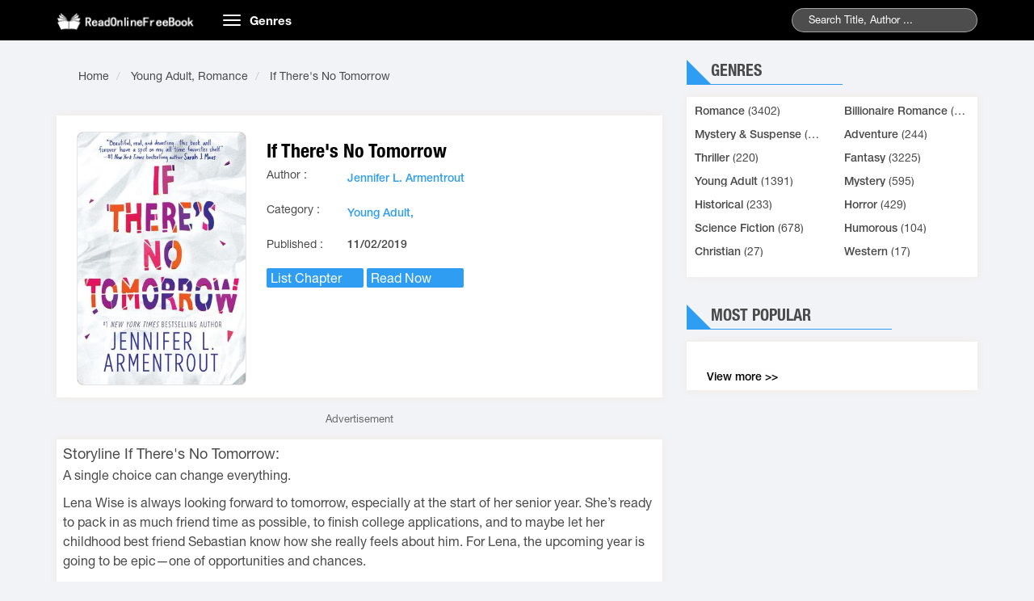

--- FILE ---
content_type: text/html;charset=utf-8
request_url: http://readonlinefreebook.com/if-there-s-no-tomorrow-s8042-h
body_size: 6246
content:
<!DOCTYPE HTML PUBLIC "-//W3C//DTD HTML 4.01 Transitional//EN" "http://www.w3.org/TR/html4/loose.dtd"><html>
<head>
<meta charset="utf-8">
<title>If There's No Tomorrow Read online books</title> 

<meta name="description" content="Read If There's No Tomorrow online books from your Mobile. If There's No Tomorrow The book is wrote by Jennifer L. Armentrout"/>
<meta name="keywords" content="Read If There's No Tomorrow, Read online books, Romance novels, If There's No Tomorrow read online free"/>









 

<link rel="stylesheet" type="text/css" href="/j/bootstrap.min.css?=1" /><link rel="amphtml" href="https://readonlinefreebook.com/if-there-s-no-tomorrow-s8042-h.amp">
<link rel="stylesheet" type="text/css" href="/j/owl.carousel.min.css" />
<link rel="stylesheet" type="text/css" href="/j/owl.theme.css" />
<link rel="stylesheet" type="text/css" href="/j/reset.css" />
<link rel="stylesheet" type="text/css" href="/j/animate.css" />
<link rel="stylesheet" type="text/css" href="/j/slick.css" />
<link rel="stylesheet" type="text/css" href="/j/style.css" />
<link rel="stylesheet" type="text/css" href="/j/responsive.css" />
<link rel="stylesheet" type="text/css" href="/j/jquery-ui.min.css" />
<link rel="stylesheet" type="text/css" href="/j/rateit.css" />
<link rel="stylesheet" type="text/css" href="/j/alertify.css" />
<link rel="stylesheet" type="text/css" href="/j/default.css" /> <meta name="viewport" content="width=device-width; initial-scale=1.0; maximum-scale=1.0;user-scalable=no" />






<script>var vitag=vitag||;vitag.enableGeoLocation=true;</script>
<script type="text/javascript" src="//services.vlitag.com/adv1/?q=91c7f9ca068152f5a812779866e3651c"></script><script>var vitag=vitag||{};</script>
<script>vitag.outStreamConfig={position:"right"};</script>
<style>.des_novel p{margin:5px auto 10px;line-height:1.5!important}.ad-container{background-color:#fff;width:100%;height:100%;overflow:hidden}</style><style type="text/css">.btn-block{display:block;width:100%;padding:6px 12px;margin-bottom:0;font-size:14px;font-weight:normal;line-height:1.42857143;text-align:center;white-space:nowrap;vertical-align:middle;-ms-touch-action:manipulation;touch-action:manipulation;cursor:pointer;-webkit-user-select:none;-moz-user-select:none;-ms-user-select:none;user-select:none;background-image:none;border:1px solid transparent;border-radius:4px}.btn-social{position:relative;padding-left:44px;text-align:left;white-space:nowrap;overflow:hidden;text-overflow:ellipsis}.btn-google{color:#fff;background-color:#dd4b39;border-color:rgba(0,0,0,.2)}.btn-google:hover,.btn-google:focus,.btn-google:active{color:#fff;background-color:#c23321;border-color:rgba(0,0,0,.2)}.btn-facebook{color:#fff;background-color:#3b5998;border-color:rgba(0,0,0,.2)}.btn-facebook:hover,.btn-facebook:focus,.btn-facebook:active{color:#fff;background-color:#2d4373;border-color:rgba(0,0,0,.2)}div.bigstars div.rateit-range{background:url(/js/rateit/icons/star-white25.png);height:32px}div.bigstars div.rateit-hover{background:url(/js/rateit/icons/star-gold25.png)}div.bigstars div.rateit-selected{background:url(/js/rateit/icons/star-red25.png)}div.bigstars div.rateit-reset{background:url(/js/rateit/icons/star-black25.png);width:32px;height:32px}div.bigstars div.rateit-reset:hover{background:url(/js/rateit/icons/star-white25.png)}.text__rating{height:25px;line-height:25px;display:inline-block;position:relative;vertical-align:top;margin-left:10px}</style></head>
<body class="home">
<header class="header">
<div class="container">
<div class="row">
<div class="col-md-2 col-sm-3">
<a href="/" class="logo"><img style="max-width:173px;position:relative;top:7px" src="/j/logo.png?0" alt="Read Novels Online - Best books of all time, Novels Free">
</a>
</div>
<div class="col-md-10 col-sm-9">
<nav class="navbar">
<div class="navbar-header">
<button type="button" class="navbar-toggle">
<span class="icon-bar"></span>
<span class="icon-bar"></span>
<span class="icon-bar"></span>
</button>
<a class="navbar-brand hidden-xs" href="#">Genres</a>
</div>
<div class="collapse navbar-collapse main-menu" id="Navbar">
<ul class="nav navbar-nav">
<li>
<a title="Romance" href="/romance-c9">
Romance </a>
</li>
<li>
<a title=" Billionaire Romance" href="/billionaire-romance-c15">
Billionaire Romance </a>
</li>
<li>
<a title="Mystery & Suspense" href="/mystery-suspense-c16">
Mystery & Suspense </a>
</li>
<li>
<a title="Adventure" href="/adventure-c2">
Adventure </a>
</li>
<li>
<a title="Thriller" href="/thriller-c3">
Thriller </a>
</li>
<li>
<a title="Fantasy" href="/fantasy-c1">
Fantasy </a>
</li>
<li>
<a title="Young Adult" href="/young-adult-c8">
Young Adult </a>
</li>
<li>
<a title="Mystery" href="/mystery-c4">
Mystery </a>
</li>
<li>
<a title="Historical" href="/historical-c6">
Historical </a>
</li>
<li>
<a title="Horror" href="/horror-c5">
Horror </a>
</li>
<li>
<a title="Science Fiction" href="/science-fiction-c7">
Science Fiction </a>
</li>
<li>
<a title="Humorous" href="/humorous-c10">
Humorous </a>
</li>
<li>
<a title="Christian" href="/christian-c11">
Christian </a>
</li>
<li><a title="Western" href="/western-c12">Western  </a></li><li><a title="others" href="/home">others</a></li>
</ul>
</div>
</nav>
<div class="seach">
<form action="/index/search">

<input type="text" id="q" class="searchname" name="q" value="" placeholder="Search Title, Author ...">

<span class="submit"></span>
</form>
</div>
</div> 
</div>
</div>
</header> <div id="content-wrapper">
<section class="section2">
<div class="container">
<div class="row">
<div class="col-md-8 col-xs-12 section-left">
<div class="site_map_novel">

<ol class="breadcrumb">
<li>
 <span itemscope="" itemtype="http://schema.org/BreadcrumbList">
<span itemprop="itemListElement" itemscope="" itemtype="http://schema.org/ListItem">
<a itemprop="url" href="/">
<span itemprop="name">Home</span>
</a>
<span itemprop="position" content="1"></span>
</span>
</span>
</li>
<li>
<span itemscope="" itemtype="http://schema.org/BreadcrumbList">
<span itemprop="itemListElement" itemscope="" itemtype="http://schema.org/ListItem">
<a itemprop="url" href="/young-adult-c8">
<span itemprop="name">Young Adult, Romance</span>
</a>
<span itemprop="position" content="2"></span>
</span>
</span>
</li>
<li>
<span itemscope="" itemtype="http://schema.org/BreadcrumbList">
<span itemprop="itemListElement" itemscope="" itemtype="http://schema.org/ListItem">
<a itemprop="url" href="/if-there-s-no-tomorrow-s8042-h">
<span itemprop="name">If There's No Tomorrow</span>
</a>
<span itemprop="position" content="3"></span>
</span>
</span>
</li>
</ol>

</div>
<div class="content">
<div class="intro_novel box-shadow">
<div class="images">
<a class="imagesCrop" href="/if-there-s-no-tomorrow-s8042-h">
<img src="/pic/list3/if-there-s-no-tomorrow.jpg?a" alt="If There's No Tomorrow" title="If There's No Tomorrow" class="tall">
</a>
</div>
<div class="desc">
<div class="title">
<h1>If There's No Tomorrow</h1>
</div>
<ul>
<li><span>Author :</span></li>
<li><a href="/s/q/jennifer-l-armentrout" title="Jennifer L. Armentrout">Jennifer L. Armentrout</a></li>
</ul>
<ul>
<li><span>Category :</span></li>
<li>
<a href="/young-adult-c8">Young Adult, </a>
</li>
</ul>
<ul>
<li><span>Published :</span></li>
<li><span>11/02/2019</span></li>
</ul>

<p class="btn-list_chapter">
<a href="#listchapter"><span class="list_chapter_novel" style="font-size:16px;padding:5px;width:120px;">
<i class="fas fa-list-ul"></i> List Chapter</span></a>
<a href="/if-there-s-no-tomorrow-s8042-c1-h"><span class="list_chapter_novel" style="font-size:16px;padding:5px;width:120px;">
<i class="fa fa-book" aria-hidden="true"></i> Read Now</span>
</a>

</p>
</div>
</div>
<div>
<hr>
<p></p>
<div class="text-center" style="color:#6b6969;font-size: 13px;"> Advertisement </div>
<div class="content_novel box-shadow" style="margin-top: 4px;">
 <div class="row">
<div><center><script src="https://yoads.network/widget/script.js" type="text/javascript"></script>

<div class="yoads_network_widget" data-ad-client="5d44e28861f884ed038b514d" data-ad-slot="5d44e2f061f884db038b51d9"></div></center></div>
</div>
</div>
<br />

<div class="content_novel box-shadow" style="padding: 8px 8px;margin-top: 4px;line-height: 1.8em;">
<h3 style="font-size: 18px;">Storyline If There's No Tomorrow:</h3>
<div class="des_novel" id="des_novel" style="font-size:16px;">
<p>A single choice can change everything.</p> <p>Lena Wise is always looking forward to tomorrow, especially at the start of her senior year. She&rsquo;s ready to pack in as much friend time as possible, to finish college applications, and to maybe let her childhood best friend Sebastian know how she really feels about him. For Lena, the upcoming year is going to be epic&mdash;one of opportunities and chances.</p> <p>Until one choice, one moment, destroys everything.</p> <p>Now Lena isn&rsquo;t looking forward to tomorrow. Not when friend time may never be the same. Not when college applications feel all but impossible. Not when Sebastian might never forgive her for what happened.</p> <p>For what she let happen.</p> <p>With the guilt growing each day, Lena knows that her only hope is to move on. But how can she move on when she and her friends&rsquo; entire existences have been redefined? How can she move on when tomorrow isn&rsquo;t even guaranteed?</p>
</div>
<center>
<div>
<a href="/if-there-s-no-tomorrow-s8042-c1-h">
<span class="list_chapter_novel" style="font-size:16px;padding:5px;width:120px;">
<i class="fa fa-book" aria-hidden="true"></i> Read Now
</span>
</a>
</div>
</center>
</div>
<br />

<div class="content_novel box-shadow" style="margin-top: 4px;padding-top:5px;">
<div class="row">
<div class="col-xs-12">
<div class="fb-like" data-href="/if-there-s-no-tomorrow-s8042-h" data-layout="button_count" data-action="like" data-show-faces="false" data-share="true">
</div>
</div>
<div class="col-xs-12">
<div class="fb-comments" data-href="/if-there-s-no-tomorrow-s8042-h" data-numposts="5" data-width="100%" data-colorscheme="light" data-mobile="true">
</div>
</div>
</div>
</div>

</div>
<div class="list_chapter box-shadow wl" id="listchapter" style="margin-top: 4px;">
<div class="title"><h2>List Chapter or Page (63):</h2></div>
<div class="list-page-novel">
<table class="table table-bordered table-striped" align="center" border="1" cellpadding="5" cellspacing="5" style="width:100%">
<tbody>
<tr>
<td style="text-align:center; width:40px;"><span>1.</span></td>
<td style="text-align:left">
<a style="padding-left:10px;" href="/if-there-s-no-tomorrow-s8042-c1-h" title="Read Page 1">
Page 1 </a></td>

</tr>
<tr>
<td style="text-align:center; width:40px;"><span>2.</span></td>
<td style="text-align:left">
<a style="padding-left:10px;" href="/if-there-s-no-tomorrow-s8042-c2-h" title="Read Page 2">
Page 2 </a></td>

</tr>
<tr>
<td style="text-align:center; width:40px;"><span>3.</span></td>
<td style="text-align:left">
<a style="padding-left:10px;" href="/if-there-s-no-tomorrow-s8042-c3-h" title="Read Page 3">
Page 3 </a></td>

</tr>
<tr>
<td style="text-align:center; width:40px;"><span>4.</span></td>
<td style="text-align:left">
<a style="padding-left:10px;" href="/if-there-s-no-tomorrow-s8042-c4-h" title="Read Page 4">
Page 4 </a></td>

</tr>
<tr>
<td style="text-align:center; width:40px;"><span>5.</span></td>
<td style="text-align:left">
<a style="padding-left:10px;" href="/if-there-s-no-tomorrow-s8042-c5-h" title="Read Page 5">
Page 5 </a></td>

</tr>
<tr>
<td style="text-align:center; width:40px;"><span>6.</span></td>
<td style="text-align:left">
<a style="padding-left:10px;" href="/if-there-s-no-tomorrow-s8042-c6-h" title="Read Page 6">
Page 6 </a></td>

</tr>
<tr>
<td style="text-align:center; width:40px;"><span>7.</span></td>
<td style="text-align:left">
<a style="padding-left:10px;" href="/if-there-s-no-tomorrow-s8042-c7-h" title="Read Page 7">
Page 7 </a></td>

</tr>
<tr>
<td style="text-align:center; width:40px;"><span>8.</span></td>
<td style="text-align:left">
<a style="padding-left:10px;" href="/if-there-s-no-tomorrow-s8042-c8-h" title="Read Page 8">
Page 8 </a></td>

</tr>
<tr>
<td style="text-align:center; width:40px;"><span>9.</span></td>
<td style="text-align:left">
<a style="padding-left:10px;" href="/if-there-s-no-tomorrow-s8042-c9-h" title="Read Page 9">
Page 9 </a></td>

</tr>
<tr>
<td style="text-align:center; width:40px;"><span>10.</span></td>
<td style="text-align:left">
<a style="padding-left:10px;" href="/if-there-s-no-tomorrow-s8042-c10-h" title="Read Page 10">
Page 10 </a></td>

</tr>
<tr>
<td style="text-align:center; width:40px;"><span>11.</span></td>
<td style="text-align:left">
<a style="padding-left:10px;" href="/if-there-s-no-tomorrow-s8042-c11-h" title="Read Page 11">
Page 11 </a></td>

</tr>
<tr>
<td style="text-align:center; width:40px;"><span>12.</span></td>
<td style="text-align:left">
<a style="padding-left:10px;" href="/if-there-s-no-tomorrow-s8042-c12-h" title="Read Page 12">
Page 12 </a></td>

</tr>
<tr>
<td style="text-align:center; width:40px;"><span>13.</span></td>
<td style="text-align:left">
<a style="padding-left:10px;" href="/if-there-s-no-tomorrow-s8042-c13-h" title="Read Page 13">
Page 13 </a></td>

</tr>
<tr>
<td style="text-align:center; width:40px;"><span>14.</span></td>
<td style="text-align:left">
<a style="padding-left:10px;" href="/if-there-s-no-tomorrow-s8042-c14-h" title="Read Page 14">
Page 14 </a></td>

</tr>
<tr>
<td style="text-align:center; width:40px;"><span>15.</span></td>
<td style="text-align:left">
<a style="padding-left:10px;" href="/if-there-s-no-tomorrow-s8042-c15-h" title="Read Page 15">
Page 15 </a></td>

</tr>
<tr>
<td style="text-align:center; width:40px;"><span>16.</span></td>
<td style="text-align:left">
<a style="padding-left:10px;" href="/if-there-s-no-tomorrow-s8042-c16-h" title="Read Page 16">
Page 16 </a></td>

</tr>
<tr>
<td style="text-align:center; width:40px;"><span>17.</span></td>
<td style="text-align:left">
<a style="padding-left:10px;" href="/if-there-s-no-tomorrow-s8042-c17-h" title="Read Page 17">
 Page 17 </a></td>

</tr>
<tr>
<td style="text-align:center; width:40px;"><span>18.</span></td>
<td style="text-align:left">
<a style="padding-left:10px;" href="/if-there-s-no-tomorrow-s8042-c18-h" title="Read Page 18">
Page 18 </a></td>

</tr>
<tr>
<td style="text-align:center; width:40px;"><span>19.</span></td>
<td style="text-align:left">
<a style="padding-left:10px;" href="/if-there-s-no-tomorrow-s8042-c19-h" title="Read Page 19">
Page 19 </a></td>

</tr>
<tr>
<td style="text-align:center; width:40px;"><span>20.</span></td>
<td style="text-align:left">
<a style="padding-left:10px;" href="/if-there-s-no-tomorrow-s8042-c20-h" title="Read Page 20">
Page 20 </a></td>

</tr>
<tr>
<td style="text-align:center; width:40px;"><span>21.</span></td>
<td style="text-align:left">
<a style="padding-left:10px;" href="/if-there-s-no-tomorrow-s8042-c21-h" title="Read Page 21">
Page 21 </a></td>

</tr>
<tr>
<td style="text-align:center; width:40px;"><span>22.</span></td>
<td style="text-align:left">
<a style="padding-left:10px;" href="/if-there-s-no-tomorrow-s8042-c22-h" title="Read Page 22">
Page 22 </a></td>

</tr>
<tr>
<td style="text-align:center; width:40px;"><span>23.</span></td>
<td style="text-align:left">
<a style="padding-left:10px;" href="/if-there-s-no-tomorrow-s8042-c23-h" title="Read Page 23">
Page 23 </a></td>

</tr>
<tr>
<td style="text-align:center; width:40px;"><span>24.</span></td>
<td style="text-align:left">
<a style="padding-left:10px;" href="/if-there-s-no-tomorrow-s8042-c24-h" title="Read Page 24">
Page 24 </a></td>

</tr>
<tr>
<td style="text-align:center; width:40px;"><span>25.</span></td>
<td style="text-align:left">
<a style="padding-left:10px;" href="/if-there-s-no-tomorrow-s8042-c25-h" title="Read Page 25">
Page 25 </a></td>

</tr>
<tr>
<td style="text-align:center; width:40px;"><span>26.</span></td>
<td style="text-align:left">
<a style="padding-left:10px;" href="/if-there-s-no-tomorrow-s8042-c26-h" title="Read Page 26">
 Page 26 </a></td>

</tr>
<tr>
<td style="text-align:center; width:40px;"><span>27.</span></td>
<td style="text-align:left">
<a style="padding-left:10px;" href="/if-there-s-no-tomorrow-s8042-c27-h" title="Read Page 27">
Page 27 </a></td>

</tr>
<tr>
<td style="text-align:center; width:40px;"><span>28.</span></td>
<td style="text-align:left">
<a style="padding-left:10px;" href="/if-there-s-no-tomorrow-s8042-c28-h" title="Read Page 28">
Page 28 </a></td>

</tr>
<tr>
<td style="text-align:center; width:40px;"><span>29.</span></td>
<td style="text-align:left">
<a style="padding-left:10px;" href="/if-there-s-no-tomorrow-s8042-c29-h" title="Read Page 29">
Page 29 </a></td>

</tr>
<tr>
<td style="text-align:center; width:40px;"><span>30.</span></td>
<td style="text-align:left">
<a style="padding-left:10px;" href="/if-there-s-no-tomorrow-s8042-c30-h" title="Read Page 30">
Page 30 </a></td>

</tr>
<tr>
<td style="text-align:center; width:40px;"><span>31.</span></td>
<td style="text-align:left">
<a style="padding-left:10px;" href="/if-there-s-no-tomorrow-s8042-c31-h" title="Read Page 31">
Page 31 </a></td>

</tr>
<tr>
<td style="text-align:center; width:40px;"><span>32.</span></td>
<td style="text-align:left">
<a style="padding-left:10px;" href="/if-there-s-no-tomorrow-s8042-c32-h" title="Read Page 32">
Page 32 </a></td>

</tr>
<tr>
<td style="text-align:center; width:40px;"><span>33.</span></td>
<td style="text-align:left">
<a style="padding-left:10px;" href="/if-there-s-no-tomorrow-s8042-c33-h" title="Read Page 33">
Page 33 </a></td>

</tr>
<tr>
<td style="text-align:center; width:40px;"><span>34.</span></td>
<td style="text-align:left">
<a style="padding-left:10px;" href="/if-there-s-no-tomorrow-s8042-c34-h" title="Read Page 34">
Page 34 </a></td>

</tr>
<tr>
<td style="text-align:center; width:40px;"><span>35.</span></td>
<td style="text-align:left">
<a style="padding-left:10px;" href="/if-there-s-no-tomorrow-s8042-c35-h" title="Read Page 35">
Page 35  </a></td>

</tr>
<tr>
<td style="text-align:center; width:40px;"><span>36.</span></td>
<td style="text-align:left">
<a style="padding-left:10px;" href="/if-there-s-no-tomorrow-s8042-c36-h" title="Read Page 36">
Page 36 </a></td>

</tr>
<tr>
<td style="text-align:center; width:40px;"><span>37.</span></td>
<td style="text-align:left">
<a style="padding-left:10px;" href="/if-there-s-no-tomorrow-s8042-c37-h" title="Read Page 37">
Page 37 </a></td>

</tr>
<tr>
<td style="text-align:center; width:40px;"><span>38.</span></td>
<td style="text-align:left">
<a style="padding-left:10px;" href="/if-there-s-no-tomorrow-s8042-c38-h" title="Read Page 38">
Page 38 </a></td>

</tr>
<tr>
<td style="text-align:center; width:40px;"><span>39.</span></td>
<td style="text-align:left">
<a style="padding-left:10px;" href="/if-there-s-no-tomorrow-s8042-c39-h" title="Read Page 39">
Page 39 </a></td>

</tr>
<tr>
<td style="text-align:center; width:40px;"><span>40.</span></td>
<td style="text-align:left">
<a style="padding-left:10px;" href="/if-there-s-no-tomorrow-s8042-c40-h" title="Read Page 40">
Page 40 </a></td>

</tr>
<tr>
<td style="text-align:center; width:40px;"><span>41.</span></td>
<td style="text-align:left">
<a style="padding-left:10px;" href="/if-there-s-no-tomorrow-s8042-c41-h" title="Read Page 41">
Page 41 </a></td>

</tr>
<tr>
<td style="text-align:center; width:40px;"><span>42.</span></td>
<td style="text-align:left">
<a style="padding-left:10px;" href="/if-there-s-no-tomorrow-s8042-c42-h" title="Read Page 42">
Page 42 </a></td>

</tr>
<tr>
<td style="text-align:center; width:40px;"><span>43.</span></td>
<td style="text-align:left">
<a style="padding-left:10px;" href="/if-there-s-no-tomorrow-s8042-c43-h" title="Read Page 43">
Page 43 </a></td>

</tr>
<tr>
<td style="text-align:center; width:40px;"><span>44.</span></td>
<td style="text-align:left">
<a style="padding-left:10px;" href="/if-there-s-no-tomorrow-s8042-c44-h" title="Read Page 44">
Page 44  </a></td>

</tr>
<tr>
<td style="text-align:center; width:40px;"><span>45.</span></td>
<td style="text-align:left">
<a style="padding-left:10px;" href="/if-there-s-no-tomorrow-s8042-c45-h" title="Read Page 45">
Page 45 </a></td>

</tr>
<tr>
<td style="text-align:center; width:40px;"><span>46.</span></td>
<td style="text-align:left">
<a style="padding-left:10px;" href="/if-there-s-no-tomorrow-s8042-c46-h" title="Read Page 46">
Page 46 </a></td>

</tr>
<tr>
<td style="text-align:center; width:40px;"><span>47.</span></td>
<td style="text-align:left">
<a style="padding-left:10px;" href="/if-there-s-no-tomorrow-s8042-c47-h" title="Read Page 47">
Page 47 </a></td>

</tr>
<tr>
<td style="text-align:center; width:40px;"><span>48.</span></td>
<td style="text-align:left">
<a style="padding-left:10px;" href="/if-there-s-no-tomorrow-s8042-c48-h" title="Read Page 48">
Page 48 </a></td>

</tr>
<tr>
<td style="text-align:center; width:40px;"><span>49.</span></td>
<td style="text-align:left">
<a style="padding-left:10px;" href="/if-there-s-no-tomorrow-s8042-c49-h" title="Read Page 49">
Page 49 </a></td>

</tr>
<tr>
<td style="text-align:center; width:40px;"><span>50.</span></td>
<td style="text-align:left">
<a style="padding-left:10px;" href="/if-there-s-no-tomorrow-s8042-c50-h" title="Read Page 50">
Page 50 </a></td>

</tr>
<tr>
<td style="text-align:center; width:40px;"><span>51.</span></td>
<td style="text-align:left">
<a style="padding-left:10px;" href="/if-there-s-no-tomorrow-s8042-c51-h" title="Read Page 51">
Page 51 </a></td>

</tr>
<tr>
<td style="text-align:center; width:40px;"><span>52.</span></td>
<td style="text-align:left">
<a style="padding-left:10px;" href="/if-there-s-no-tomorrow-s8042-c52-h" title="Read Page 52">
Page 52 </a></td>

</tr>
<tr>
<td style="text-align:center; width:40px;"><span>53.</span></td>
<td style="text-align:left">
<a style="padding-left:10px;" href="/if-there-s-no-tomorrow-s8042-c53-h" title="Read Page 53">
Page 53 </a></td>

</tr>
<tr>
<td style="text-align:center; width:40px;"><span>54.</span></td>
<td style="text-align:left">
<a style="padding-left:10px;" href="/if-there-s-no-tomorrow-s8042-c54-h" title="Read Page 54">
Page 54 </a></td>

</tr>
<tr>
<td style="text-align:center; width:40px;"><span>55.</span></td>
<td style="text-align:left">
<a style="padding-left:10px;" href="/if-there-s-no-tomorrow-s8042-c55-h" title="Read Page 55">
Page 55 </a></td>

</tr>
<tr>
<td style="text-align:center; width:40px;"><span>56.</span></td>
<td style="text-align:left">
<a style="padding-left:10px;" href="/if-there-s-no-tomorrow-s8042-c56-h" title="Read Page 56">
Page 56 </a></td>

</tr>
<tr>
<td style="text-align:center; width:40px;"><span>57.</span></td>
<td style="text-align:left">
<a style="padding-left:10px;" href="/if-there-s-no-tomorrow-s8042-c57-h" title="Read Page 57">
Page 57 </a></td>

</tr>
<tr>
<td style="text-align:center; width:40px;"><span>58.</span></td>
<td style="text-align:left">
<a style="padding-left:10px;" href="/if-there-s-no-tomorrow-s8042-c58-h" title="Read Page 58">
Page 58 </a></td>

</tr>
<tr>
<td style="text-align:center; width:40px;"><span>59.</span></td>
<td style="text-align:left">
<a style="padding-left:10px;" href="/if-there-s-no-tomorrow-s8042-c59-h" title="Read Page 59">
Page 59 </a></td>

</tr>
<tr>
<td style="text-align:center; width:40px;"><span>60.</span></td>
<td style="text-align:left">
<a style="padding-left:10px;" href="/if-there-s-no-tomorrow-s8042-c60-h" title="Read Page 60">
Page 60 </a></td>

</tr>
<tr>
<td style="text-align:center; width:40px;"><span>61.</span></td>
<td style="text-align:left">
<a style="padding-left:10px;" href="/if-there-s-no-tomorrow-s8042-c61-h" title="Read Page 61">
Page 61 </a></td>

</tr>
<tr>
<td style="text-align:center; width:40px;"><span>62.</span></td>
<td style="text-align:left">
<a style="padding-left:10px;" href="/if-there-s-no-tomorrow-s8042-c62-h" title="Read Page 62">
Page 62 </a></td>
 
</tr>
<tr>
<td style="text-align:center; width:40px;"><span>63.</span></td>
<td style="text-align:left">
<a style="padding-left:10px;" href="/if-there-s-no-tomorrow-s8042-c63-h" title="Read Page 63">
Page 63 </a></td>

</tr>
</tbody>
</table>
</div>
</div>
</div>
</div>
<div class="col-md-4 col-xs-12 siderbar">
<div class="loaitruyen hidden-xs">
<div class="section-head">
<div class="section-head-title">
<p class="title">Genres</p>
</div>
</div>
<div class="section-bottom box-shadow ">
<ul class="list row">
<li class="col-md-6 col-sm-6 col-xs-12 list-item">
<a title="Romance" href="/romance-c9">
Romance</a> (3402)
</li>
<li class="col-md-6 col-sm-6 col-xs-12 list-item">
<a title=" Billionaire Romance" href="/billionaire-romance-c15">
Billionaire Romance</a> (2002)
</li>
<li class="col-md-6 col-sm-6 col-xs-12 list-item">
<a title="Mystery & Suspense" href="/mystery-suspense-c16">
Mystery & Suspense</a> (2002)
</li>
<li class="col-md-6 col-sm-6 col-xs-12 list-item">
<a title="Adventure" href="/adventure-c2">
Adventure</a> (244)
</li>
<li class="col-md-6 col-sm-6 col-xs-12 list-item">
<a title="Thriller" href="/thriller-c3">
Thriller</a> (220)
</li>
<li class="col-md-6 col-sm-6 col-xs-12 list-item">
<a title="Fantasy" href="/fantasy-c1">
Fantasy</a> (3225)
</li>
<li class="col-md-6 col-sm-6 col-xs-12 list-item">
<a title="Young Adult" href="/young-adult-c8">
Young Adult</a> (1391)
</li>
<li class="col-md-6 col-sm-6 col-xs-12 list-item">
<a title="Mystery" href="/mystery-c4">
Mystery</a> (595)
</li>
<li class="col-md-6 col-sm-6 col-xs-12 list-item">
<a title="Historical" href="/historical-c6">
Historical</a> (233)
</li>
<li class="col-md-6 col-sm-6 col-xs-12 list-item">
<a title="Horror" href="/horror-c5">
Horror</a> (429)
</li>
<li class="col-md-6 col-sm-6 col-xs-12 list-item">
<a title="Science Fiction" href="/science-fiction-c7">
Science Fiction</a> (678)
</li>
<li class="col-md-6 col-sm-6 col-xs-12 list-item">
<a title="Humorous" href="/humorous-c10">
Humorous</a> (104)
</li>
<li class="col-md-6 col-sm-6 col-xs-12 list-item">
<a title="Christian" href="/christian-c11">
Christian</a> (27)
</li>
<li class="col-md-6 col-sm-6 col-xs-12 list-item">
<a title="Western" href="/western-c12">
Western</a> (17)
</li>
</ul>
</div>
</div>
<div class="xemnhieu">
<div class="section-head">
<div class="section-head-title">
<p class="title">Most Popular</p>
</div>
</div>
<div class="section-bottom box-shadow ">
<ul class="list row">
</ul>
<div class="xemthem"><a href="/top-novel-h">View more &gt;&gt;</a></div>
</div>
</div>
<div class="section-bottom box-shadow ">
</div>

</div>
</div>
</div>
</section>
</div>
<div style="text-align:center;">readonlinefreebook.com  Copyright  2016 - 2026</div>
<script src="/j/email-decode.min.js?=5" type="text/javascript"></script><script type="text/javascript">var infolinks_pid=3295709;var infolinks_wsid=0;</script>
<script type="text/javascript" src="//resources.infolinks.com/js/infolinks_main.js"></script>

<script type="text/javascript">var urlmenu=document.getElementById('category');urlmenu.onchange=function(){window.location.replace(this.options[this.selectedIndex].value);};</script>


<script src="/jquery-1.9.1.min.js"></script>

<script type="text/javascript">var $window=$(window);var div_position=0;var $register_push=undefined;div_position=$('#ads-left').offset().top;var nav_height=$('.navbar.navbar-fixed-top').height();$window.scroll(function(){if(($window.scrollTop()>=div_position-nav_height)){if($('#content-wrapper').height()-$('#ads-left').height()>=($window.scrollTop())){$('#ads-left').css({position:'fixed',top:nav_height,width:$('#ads-left').parent().width(),'margin-top':'auto'});}else{$('#ads-left').css({position:'inherit','margin-top':$('#content-wrapper').height()-$('#ads-left').height()-div_position});}}else{$('#ads-left').css({position:'inherit',top:0,});}});</script>

<script type="text/javascript" src="/templates/default/default/js/jquery-ui.min.js"></script>
<script type="text/javascript" src="/templates/default/default/js/bootstrap.min.js"></script>
<script type="text/javascript" src="/templates/default/default/js/owl.carousel.min.js"></script>
<script type="text/javascript" src="/templates/default/default/js/slick.min.js"></script>
<script type="text/javascript" src="/js/lazy-load/jquery.lazyload.min.js"></script>
<script type="text/javascript" src="/js/lazy-load/jq.js"></script>
<script type="text/javascript" src="/templates/default/default/js/customf9e3.js"></script>
<script src="/j/jquery.rateit.js" type="text/javascript"></script>
<script src="/j/alertify.js" type="text/javascript"></script> <div id="fb-root"></div>

<script type="text/javascript">$(document).ready(function(){alertify.set('notifier','position','top-center');$('.follow-story').click(function(){var data={novel_id:$(this).data('id')};_this=$(this);$.ajax({url:"/index/insert-favorite",method:"POST",data:data,success:function(result){if(result.hasOwnProperty('js')){eval(result.js);}else{if(result.success==true){_this.hide();$('.unfollow-story').show();}else{alertify.notify(result.info,'error');}}},error:function(){alertify.notify('Cannot connect to server. Please retry later','error');}});});$('.unfollow-story').click(function(){var data={novel_id:$(this).data('id')};_this=$(this);$.ajax({url:"/index/remove-favorite",method:"POST",data:data,success:function(result){if(result.hasOwnProperty('js')){eval(result.js);}else{if(result.success==true){_this.hide();$('.follow-story').show();}else{alertify.notify(result.info,'error');}}},error:function(){alertify.notify('Cannot connect to server. Please retry later','error');}});});$('#rating-story').change(function(){var data={novel_id:$(this).data('id'),'rate':$(this).val()}
$.ajax({url:"/index/rating-story",method:"POST",data:data,success:function(result){if(result.hasOwnProperty('js')){eval(result.js);}else{alertify.notify('Thank you for rating','success')}},error:function(){alertify.notify('Cannot connect to server. Please retry later','error');}});});$('#rating-story-rate').rateit().bind('over',function(event,value){if(value!=null){$('.text__rating')-h(value+'/10');}else{$('.text__rating')-h('');}});$('#rating-story-rate').rateit().bind('mouseleave',function(){$('.text__rating')-h('');});});</script>

	    	<script async src="https://www.googletagmanager.com/gtag/js?id=G-154900407L"></script>
		    <script>
		      window.dataLayer = window.dataLayer || [];
		      function gtag(){dataLayer.push(arguments);}
		      gtag('js', new Date());
		      gtag('config', 'G-154900407L');
		    </script>
	    	
		<script>
			document.querySelector("form").onkeypress = function(ev) {
			    var ev = window.event || ev;
			    if (ev.keyCode == 13 || ev.which == 13) {
			        location.href = '/index/search/q/' + document.getElementById('q').value;
			        return false;
			    }
			}
		</script>
	<script>var _tit="chap"</script><script src="/ads/1.js?54" type="text/javascript"></script><script defer src="https://static.cloudflareinsights.com/beacon.min.js/vcd15cbe7772f49c399c6a5babf22c1241717689176015" integrity="sha512-ZpsOmlRQV6y907TI0dKBHq9Md29nnaEIPlkf84rnaERnq6zvWvPUqr2ft8M1aS28oN72PdrCzSjY4U6VaAw1EQ==" data-cf-beacon='{"version":"2024.11.0","token":"69d7dbdb3bcb4c6593c9b77e3dd5325d","r":1,"server_timing":{"name":{"cfCacheStatus":true,"cfEdge":true,"cfExtPri":true,"cfL4":true,"cfOrigin":true,"cfSpeedBrain":true},"location_startswith":null}}' crossorigin="anonymous"></script>
</body>
</html>

--- FILE ---
content_type: text/css
request_url: http://readonlinefreebook.com/j/alertify.css
body_size: 4590
content:
.alertify .ajs-dimmer {
    position: fixed;
    z-index: 1981;
    top: 0;
    right: 0;
    bottom: 0;
    left: 0;
    padding: 0;
    margin: 0;
    background-color: #252525;
    opacity: .5
}

.alertify .ajs-modal {
    position: fixed;
    top: 0;
    right: 0;
    left: 0;
    bottom: 0;
    padding: 0;
    overflow-y: auto;
    z-index: 1981
}

.alertify .ajs-dialog {
    position: relative;
    margin: 5% auto;
    min-height: 110px;
    max-width: 500px;
    padding: 24px 24px 0;
    outline: 0;
    background-color: #fff
}

.alertify .ajs-dialog.ajs-capture:before {
    content: '';
    position: absolute;
    top: 0;
    right: 0;
    bottom: 0;
    left: 0;
    display: block;
    z-index: 1
}

.alertify .ajs-reset {
    position: absolute!important;
    display: inline!important;
    width: 0!important;
    height: 0!important;
    opacity: 0!important
}

.alertify .ajs-commands {
    position: absolute;
    right: 4px;
    margin: -14px 24px 0 0;
    z-index: 2
}

.alertify .ajs-commands button {
    display: none;
    width: 10px;
    height: 10px;
    margin-left: 10px;
    padding: 10px;
    border: 0;
    background-color: transparent;
    background-repeat: no-repeat;
    background-position: center;
    cursor: pointer
}

.alertify .ajs-commands button.ajs-close {
    background-image: url([data-uri])
}

.alertify .ajs-commands button.ajs-maximize {
    background-image: url([data-uri])
}

.alertify .ajs-header {
    margin: -24px;
    margin-bottom: 0;
    padding: 16px 24px;
    background-color: #fff
}

.alertify .ajs-body {
    min-height: 56px
}

.alertify .ajs-body .ajs-content {
    padding: 16px 24px 16px 16px
}

.alertify .ajs-footer {
    padding: 4px;
    margin-left: -24px;
    margin-right: -24px;
    min-height: 43px;
    background-color: #fff
}

.alertify .ajs-footer .ajs-buttons.ajs-primary {
    text-align: right
}

.alertify .ajs-footer .ajs-buttons.ajs-primary .ajs-button {
    margin: 4px
}

.alertify .ajs-footer .ajs-buttons.ajs-auxiliary {
    float: left;
    clear: none;
    text-align: left
}

.alertify .ajs-footer .ajs-buttons.ajs-auxiliary .ajs-button {
    margin: 4px
}

.alertify .ajs-footer .ajs-buttons .ajs-button {
    min-width: 88px;
    min-height: 35px
}

.alertify .ajs-handle {
    position: absolute;
    display: none;
    width: 10px;
    height: 10px;
    right: 0;
    bottom: 0;
    z-index: 1;
    background-image: url([data-uri]);
    -webkit-transform: scaleX(1);
    transform: scaleX(1);
    cursor: se-resize
}

.alertify.ajs-no-overflow .ajs-body .ajs-content {
    overflow: hidden!important
}

.alertify.ajs-no-padding.ajs-maximized .ajs-body .ajs-content {
    left: 0;
    right: 0;
    padding: 0
}

.alertify.ajs-no-padding:not(.ajs-maximized) .ajs-body {
    margin-left: -24px;
    margin-right: -24px
}

.alertify.ajs-no-padding:not(.ajs-maximized) .ajs-body .ajs-content {
    padding: 0
}

.alertify.ajs-no-padding.ajs-resizable .ajs-body .ajs-content {
    left: 0;
    right: 0
}

.alertify.ajs-maximizable .ajs-commands button.ajs-maximize,.alertify.ajs-maximizable .ajs-commands button.ajs-restore {
    display: inline-block
}

.alertify.ajs-closable .ajs-commands button.ajs-close {
    display: inline-block
}

.alertify.ajs-maximized .ajs-dialog {
    width: 100%!important;
    height: 100%!important;
    max-width: none!important;
    margin: 0 auto!important;
    top: 0!important;
    left: 0!important
}

.alertify.ajs-maximized.ajs-modeless .ajs-modal {
    position: fixed!important;
    min-height: 100%!important;
    max-height: none!important;
    margin: 0!important
}

.alertify.ajs-maximized .ajs-commands button.ajs-maximize {
    background-image: url([data-uri])
}

.alertify.ajs-resizable .ajs-dialog,.alertify.ajs-maximized .ajs-dialog {
    padding: 0
}

.alertify.ajs-resizable .ajs-commands,.alertify.ajs-maximized .ajs-commands {
    margin: 14px 24px 0 0
}

.alertify.ajs-resizable .ajs-header,.alertify.ajs-maximized .ajs-header {
    position: absolute;
    top: 0;
    left: 0;
    right: 0;
    margin: 0;
    padding: 16px 24px
}

.alertify.ajs-resizable .ajs-body,.alertify.ajs-maximized .ajs-body {
    min-height: 224px;
    display: inline-block
}

.alertify.ajs-resizable .ajs-body .ajs-content,.alertify.ajs-maximized .ajs-body .ajs-content {
    position: absolute;
    top: 50px;
    right: 24px;
    bottom: 50px;
    left: 24px;
    overflow: auto
}

.alertify.ajs-resizable .ajs-footer,.alertify.ajs-maximized .ajs-footer {
    position: absolute;
    left: 0;
    right: 0;
    bottom: 0;
    margin: 0
}

.alertify.ajs-resizable:not(.ajs-maximized) .ajs-dialog {
    min-width: 548px
}

.alertify.ajs-resizable:not(.ajs-maximized) .ajs-handle {
    display: block
}

.alertify.ajs-movable:not(.ajs-maximized) .ajs-header {
    cursor: move
}

.alertify.ajs-modeless .ajs-dimmer,.alertify.ajs-modeless .ajs-reset {
    display: none
}

.alertify.ajs-modeless .ajs-modal {
    overflow: visible;
    max-width: none;
    max-height: 0
}

.alertify.ajs-modeless.ajs-pinnable .ajs-commands button.ajs-pin {
    display: inline-block;
    background-image: url([data-uri])
}

.alertify.ajs-modeless.ajs-unpinned .ajs-modal {
    position: absolute
}

.alertify.ajs-modeless.ajs-unpinned .ajs-commands button.ajs-pin {
    background-image: url([data-uri])
}

.alertify.ajs-modeless:not(.ajs-unpinned) .ajs-body {
    max-height: 500px;
    overflow: auto
}

.alertify.ajs-basic .ajs-header {
    opacity: 0
}

.alertify.ajs-basic .ajs-footer {
    visibility: hidden
}

.alertify.ajs-frameless .ajs-header {
    position: absolute;
    top: 0;
    left: 0;
    right: 0;
    min-height: 60px;
    margin: 0;
    padding: 0;
    opacity: 0;
    z-index: 1
}

.alertify.ajs-frameless .ajs-footer {
    display: none
}

.alertify.ajs-frameless .ajs-body .ajs-content {
    position: absolute;
    top: 0;
    right: 0;
    bottom: 0;
    left: 0
}

.alertify.ajs-frameless:not(.ajs-resizable) .ajs-dialog {
    padding-top: 0
}

.alertify.ajs-frameless:not(.ajs-resizable) .ajs-dialog .ajs-commands {
    margin-top: 0
}

.ajs-no-overflow {
    overflow: hidden!important;
    outline: none
}

.ajs-no-overflow.ajs-fixed {
    position: fixed;
    top: 0;
    right: 0;
    bottom: 0;
    left: 0;
    overflow-y: scroll!important
}

.ajs-no-selection,.ajs-no-selection * {
    -webkit-user-select: none;
    -moz-user-select: none;
    -ms-user-select: none;
    user-select: none
}

@media screen and (max-width: 568px) {
    .alertify .ajs-dialog {
        min-width:150px
    }

    .alertify:not(.ajs-maximized) .ajs-modal {
        padding: 0 5%
    }

    .alertify:not(.ajs-maximized).ajs-resizable .ajs-dialog {
        min-width: initial;
        min-width: auto
    }
}

@-moz-document url-prefix() {
    .alertify button:focus {
        outline: 1px dotted #3593d2
    }
}

.alertify .ajs-dimmer,.alertify .ajs-modal {
    -webkit-transform: translate3d(0,0,0);
    transform: translate3d(0,0,0);
    -webkit-transition-property: opacity,visibility;
    transition-property: opacity,visibility;
    -webkit-transition-timing-function: linear;
    transition-timing-function: linear;
    -webkit-transition-duration: 250ms;
    transition-duration: 250ms
}

.alertify.ajs-hidden .ajs-dimmer,.alertify.ajs-hidden .ajs-modal {
    visibility: hidden;
    opacity: 0
}

.alertify.ajs-in:not(.ajs-hidden) .ajs-dialog {
    -webkit-animation-duration: 500ms;
    animation-duration: 500ms
}

.alertify.ajs-out.ajs-hidden .ajs-dialog {
    -webkit-animation-duration: 250ms;
    animation-duration: 250ms
}

.alertify .ajs-dialog.ajs-shake {
    -webkit-animation-name: ajs-shake;
    animation-name: ajs-shake;
    -webkit-animation-duration: .1s;
    animation-duration: .1s;
    -webkit-animation-fill-mode: both;
    animation-fill-mode: both
}

@-webkit-keyframes ajs-shake {
    0%,100% {
        -webkit-transform: translate3d(0,0,0);
        transform: translate3d(0,0,0)
    }

    10%,30%,50%,70%,90% {
        -webkit-transform: translate3d(-10px,0,0);
        transform: translate3d(-10px,0,0)
    }

    20%,40%,60%,80% {
        -webkit-transform: translate3d(10px,0,0);
        transform: translate3d(10px,0,0)
    }
}

@keyframes ajs-shake {
    0%,100% {
        -webkit-transform: translate3d(0,0,0);
        transform: translate3d(0,0,0)
    }

    10%,30%,50%,70%,90% {
        -webkit-transform: translate3d(-10px,0,0);
        transform: translate3d(-10px,0,0)
    }

    20%,40%,60%,80% {
        -webkit-transform: translate3d(10px,0,0);
        transform: translate3d(10px,0,0)
    }
}

.alertify.ajs-slide.ajs-in:not(.ajs-hidden) .ajs-dialog {
    -webkit-animation-name: ajs-slideIn;
    animation-name: ajs-slideIn;
    -webkit-animation-timing-function: cubic-bezier(.175,.885,.32,1.275);
    animation-timing-function: cubic-bezier(.175,.885,.32,1.275)
}

.alertify.ajs-slide.ajs-out.ajs-hidden .ajs-dialog {
    -webkit-animation-name: ajs-slideOut;
    animation-name: ajs-slideOut;
    -webkit-animation-timing-function: cubic-bezier(.6,-.28,.735,.045);
    animation-timing-function: cubic-bezier(.6,-.28,.735,.045)
}

.alertify.ajs-zoom.ajs-in:not(.ajs-hidden) .ajs-dialog {
    -webkit-animation-name: ajs-zoomIn;
    animation-name: ajs-zoomIn
}

.alertify.ajs-zoom.ajs-out.ajs-hidden .ajs-dialog {
    -webkit-animation-name: ajs-zoomOut;
    animation-name: ajs-zoomOut
}

.alertify.ajs-fade.ajs-in:not(.ajs-hidden) .ajs-dialog {
    -webkit-animation-name: ajs-fadeIn;
    animation-name: ajs-fadeIn
}

.alertify.ajs-fade.ajs-out.ajs-hidden .ajs-dialog {
    -webkit-animation-name: ajs-fadeOut;
    animation-name: ajs-fadeOut
}

.alertify.ajs-pulse.ajs-in:not(.ajs-hidden) .ajs-dialog {
    -webkit-animation-name: ajs-pulseIn;
    animation-name: ajs-pulseIn
}

.alertify.ajs-pulse.ajs-out.ajs-hidden .ajs-dialog {
    -webkit-animation-name: ajs-pulseOut;
    animation-name: ajs-pulseOut
}

.alertify.ajs-flipx.ajs-in:not(.ajs-hidden) .ajs-dialog {
    -webkit-animation-name: ajs-flipInX;
    animation-name: ajs-flipInX
}

.alertify.ajs-flipx.ajs-out.ajs-hidden .ajs-dialog {
    -webkit-animation-name: ajs-flipOutX;
    animation-name: ajs-flipOutX
}

.alertify.ajs-flipy.ajs-in:not(.ajs-hidden) .ajs-dialog {
    -webkit-animation-name: ajs-flipInY;
    animation-name: ajs-flipInY
}

.alertify.ajs-flipy.ajs-out.ajs-hidden .ajs-dialog {
    -webkit-animation-name: ajs-flipOutY;
    animation-name: ajs-flipOutY
}

@-webkit-keyframes ajs-pulseIn {
    0%,20%,40%,60%,80%,100% {
        -webkit-transition-timing-function: cubic-bezier(.215,.61,.355,1);
        transition-timing-function: cubic-bezier(.215,.61,.355,1)
    }

    0% {
        opacity: 0;
        -webkit-transform: scale3d(.3,.3,.3);
        transform: scale3d(.3,.3,.3)
    }

    20% {
        -webkit-transform: scale3d(1.1,1.1,1.1);
        transform: scale3d(1.1,1.1,1.1)
    }

    40% {
        -webkit-transform: scale3d(.9,.9,.9);
        transform: scale3d(.9,.9,.9)
    }

    60% {
        opacity: 1;
        -webkit-transform: scale3d(1.03,1.03,1.03);
        transform: scale3d(1.03,1.03,1.03)
    }

    80% {
        -webkit-transform: scale3d(.97,.97,.97);
        transform: scale3d(.97,.97,.97)
    }

    100% {
        opacity: 1;
        -webkit-transform: scale3d(1,1,1);
        transform: scale3d(1,1,1)
    }
}

@keyframes ajs-pulseIn {
    0%,20%,40%,60%,80%,100% {
        -webkit-transition-timing-function: cubic-bezier(.215,.61,.355,1);
        transition-timing-function: cubic-bezier(.215,.61,.355,1)
    }

    0% {
        opacity: 0;
        -webkit-transform: scale3d(.3,.3,.3);
        transform: scale3d(.3,.3,.3)
    }

    20% {
        -webkit-transform: scale3d(1.1,1.1,1.1);
        transform: scale3d(1.1,1.1,1.1)
    }

    40% {
        -webkit-transform: scale3d(.9,.9,.9);
        transform: scale3d(.9,.9,.9)
    }

    60% {
        opacity: 1;
        -webkit-transform: scale3d(1.03,1.03,1.03);
        transform: scale3d(1.03,1.03,1.03)
    }

    80% {
        -webkit-transform: scale3d(.97,.97,.97);
        transform: scale3d(.97,.97,.97)
    }

    100% {
        opacity: 1;
        -webkit-transform: scale3d(1,1,1);
        transform: scale3d(1,1,1)
    }
}

@-webkit-keyframes ajs-pulseOut {
    20% {
        -webkit-transform: scale3d(.9,.9,.9);
        transform: scale3d(.9,.9,.9)
    }

    50%,55% {
        opacity: 1;
        -webkit-transform: scale3d(1.1,1.1,1.1);
        transform: scale3d(1.1,1.1,1.1)
    }

    100% {
        opacity: 0;
        -webkit-transform: scale3d(.3,.3,.3);
        transform: scale3d(.3,.3,.3)
    }
}

@keyframes ajs-pulseOut {
    20% {
        -webkit-transform: scale3d(.9,.9,.9);
        transform: scale3d(.9,.9,.9)
    }

    50%,55% {
        opacity: 1;
        -webkit-transform: scale3d(1.1,1.1,1.1);
        transform: scale3d(1.1,1.1,1.1)
    }

    100% {
        opacity: 0;
        -webkit-transform: scale3d(.3,.3,.3);
        transform: scale3d(.3,.3,.3)
    }
}

@-webkit-keyframes ajs-zoomIn {
    0% {
        opacity: 0;
        -webkit-transform: scale3d(.25,.25,.25);
        transform: scale3d(.25,.25,.25)
    }

    100% {
        opacity: 1;
        -webkit-transform: scale3d(1,1,1);
        transform: scale3d(1,1,1)
    }
}

@keyframes ajs-zoomIn {
    0% {
        opacity: 0;
        -webkit-transform: scale3d(.25,.25,.25);
        transform: scale3d(.25,.25,.25)
    }

    100% {
        opacity: 1;
        -webkit-transform: scale3d(1,1,1);
        transform: scale3d(1,1,1)
    }
}

@-webkit-keyframes ajs-zoomOut {
    0% {
        opacity: 1;
        -webkit-transform: scale3d(1,1,1);
        transform: scale3d(1,1,1)
    }

    100% {
        opacity: 0;
        -webkit-transform: scale3d(.25,.25,.25);
        transform: scale3d(.25,.25,.25)
    }
}

@keyframes ajs-zoomOut {
    0% {
        opacity: 1;
        -webkit-transform: scale3d(1,1,1);
        transform: scale3d(1,1,1)
    }

    100% {
        opacity: 0;
        -webkit-transform: scale3d(.25,.25,.25);
        transform: scale3d(.25,.25,.25)
    }
}

@-webkit-keyframes ajs-fadeIn {
    0% {
        opacity: 0
    }

    100% {
        opacity: 1
    }
}

@keyframes ajs-fadeIn {
    0% {
        opacity: 0
    }

    100% {
        opacity: 1
    }
}

@-webkit-keyframes ajs-fadeOut {
    0% {
        opacity: 1
    }

    100% {
        opacity: 0
    }
}

@keyframes ajs-fadeOut {
    0% {
        opacity: 1
    }

    100% {
        opacity: 0
    }
}

@-webkit-keyframes ajs-flipInX {
    0% {
        -webkit-transform: perspective(400px) rotate3d(1,0,0,90deg);
        transform: perspective(400px) rotate3d(1,0,0,90deg);
        -webkit-transition-timing-function: ease-in;
        transition-timing-function: ease-in;
        opacity: 0
    }

    40% {
        -webkit-transform: perspective(400px) rotate3d(1,0,0,-20deg);
        transform: perspective(400px) rotate3d(1,0,0,-20deg);
        -webkit-transition-timing-function: ease-in;
        transition-timing-function: ease-in
    }

    60% {
        -webkit-transform: perspective(400px) rotate3d(1,0,0,10deg);
        transform: perspective(400px) rotate3d(1,0,0,10deg);
        opacity: 1
    }

    80% {
        -webkit-transform: perspective(400px) rotate3d(1,0,0,-5deg);
        transform: perspective(400px) rotate3d(1,0,0,-5deg)
    }

    100% {
        -webkit-transform: perspective(400px);
        transform: perspective(400px)
    }
}

@keyframes ajs-flipInX {
    0% {
        -webkit-transform: perspective(400px) rotate3d(1,0,0,90deg);
        transform: perspective(400px) rotate3d(1,0,0,90deg);
        -webkit-transition-timing-function: ease-in;
        transition-timing-function: ease-in;
        opacity: 0
    }

    40% {
        -webkit-transform: perspective(400px) rotate3d(1,0,0,-20deg);
        transform: perspective(400px) rotate3d(1,0,0,-20deg);
        -webkit-transition-timing-function: ease-in;
        transition-timing-function: ease-in
    }

    60% {
        -webkit-transform: perspective(400px) rotate3d(1,0,0,10deg);
        transform: perspective(400px) rotate3d(1,0,0,10deg);
        opacity: 1
    }

    80% {
        -webkit-transform: perspective(400px) rotate3d(1,0,0,-5deg);
        transform: perspective(400px) rotate3d(1,0,0,-5deg)
    }

    100% {
        -webkit-transform: perspective(400px);
        transform: perspective(400px)
    }
}

@-webkit-keyframes ajs-flipOutX {
    0% {
        -webkit-transform: perspective(400px);
        transform: perspective(400px)
    }

    30% {
        -webkit-transform: perspective(400px) rotate3d(1,0,0,-20deg);
        transform: perspective(400px) rotate3d(1,0,0,-20deg);
        opacity: 1
    }

    100% {
        -webkit-transform: perspective(400px) rotate3d(1,0,0,90deg);
        transform: perspective(400px) rotate3d(1,0,0,90deg);
        opacity: 0
    }
}

@keyframes ajs-flipOutX {
    0% {
        -webkit-transform: perspective(400px);
        transform: perspective(400px)
    }

    30% {
        -webkit-transform: perspective(400px) rotate3d(1,0,0,-20deg);
        transform: perspective(400px) rotate3d(1,0,0,-20deg);
        opacity: 1
    }

    100% {
        -webkit-transform: perspective(400px) rotate3d(1,0,0,90deg);
        transform: perspective(400px) rotate3d(1,0,0,90deg);
        opacity: 0
    }
}

@-webkit-keyframes ajs-flipInY {
    0% {
        -webkit-transform: perspective(400px) rotate3d(0,1,0,90deg);
        transform: perspective(400px) rotate3d(0,1,0,90deg);
        -webkit-transition-timing-function: ease-in;
        transition-timing-function: ease-in;
        opacity: 0
    }

    40% {
        -webkit-transform: perspective(400px) rotate3d(0,1,0,-20deg);
        transform: perspective(400px) rotate3d(0,1,0,-20deg);
        -webkit-transition-timing-function: ease-in;
        transition-timing-function: ease-in
    }

    60% {
        -webkit-transform: perspective(400px) rotate3d(0,1,0,10deg);
        transform: perspective(400px) rotate3d(0,1,0,10deg);
        opacity: 1
    }

    80% {
        -webkit-transform: perspective(400px) rotate3d(0,1,0,-5deg);
        transform: perspective(400px) rotate3d(0,1,0,-5deg)
    }

    100% {
        -webkit-transform: perspective(400px);
        transform: perspective(400px)
    }
}

@keyframes ajs-flipInY {
    0% {
        -webkit-transform: perspective(400px) rotate3d(0,1,0,90deg);
        transform: perspective(400px) rotate3d(0,1,0,90deg);
        -webkit-transition-timing-function: ease-in;
        transition-timing-function: ease-in;
        opacity: 0
    }

    40% {
        -webkit-transform: perspective(400px) rotate3d(0,1,0,-20deg);
        transform: perspective(400px) rotate3d(0,1,0,-20deg);
        -webkit-transition-timing-function: ease-in;
        transition-timing-function: ease-in
    }

    60% {
        -webkit-transform: perspective(400px) rotate3d(0,1,0,10deg);
        transform: perspective(400px) rotate3d(0,1,0,10deg);
        opacity: 1
    }

    80% {
        -webkit-transform: perspective(400px) rotate3d(0,1,0,-5deg);
        transform: perspective(400px) rotate3d(0,1,0,-5deg)
    }

    100% {
        -webkit-transform: perspective(400px);
        transform: perspective(400px)
    }
}

@-webkit-keyframes ajs-flipOutY {
    0% {
        -webkit-transform: perspective(400px);
        transform: perspective(400px)
    }

    30% {
        -webkit-transform: perspective(400px) rotate3d(0,1,0,-15deg);
        transform: perspective(400px) rotate3d(0,1,0,-15deg);
        opacity: 1
    }

    100% {
        -webkit-transform: perspective(400px) rotate3d(0,1,0,90deg);
        transform: perspective(400px) rotate3d(0,1,0,90deg);
        opacity: 0
    }
}

@keyframes ajs-flipOutY {
    0% {
        -webkit-transform: perspective(400px);
        transform: perspective(400px)
    }

    30% {
        -webkit-transform: perspective(400px) rotate3d(0,1,0,-15deg);
        transform: perspective(400px) rotate3d(0,1,0,-15deg);
        opacity: 1
    }

    100% {
        -webkit-transform: perspective(400px) rotate3d(0,1,0,90deg);
        transform: perspective(400px) rotate3d(0,1,0,90deg);
        opacity: 0
    }
}

@-webkit-keyframes ajs-slideIn {
    0% {
        margin-top: -100%
    }

    100% {
        margin-top: 5%
    }
}

@keyframes ajs-slideIn {
    0% {
        margin-top: -100%
    }

    100% {
        margin-top: 5%
    }
}

@-webkit-keyframes ajs-slideOut {
    0% {
        margin-top: 5%
    }

    100% {
        margin-top: -100%
    }
}

@keyframes ajs-slideOut {
    0% {
        margin-top: 5%
    }

    100% {
        margin-top: -100%
    }
}

.alertify-notifier {
    position: fixed;
    width: 0;
    overflow: visible;
    z-index: 1982;
    -webkit-transform: translate3d(0,0,0);
    transform: translate3d(0,0,0)
}

.alertify-notifier .ajs-message {
    position: relative;
    width: 260px;
    max-height: 0;
    padding: 0;
    opacity: 0;
    margin: 0;
    -webkit-transform: translate3d(0,0,0);
    transform: translate3d(0,0,0);
    -webkit-transition-duration: 250ms;
    transition-duration: 250ms;
    -webkit-transition-timing-function: linear;
    transition-timing-function: linear
}

.alertify-notifier .ajs-message.ajs-visible {
    -webkit-transition-duration: 500ms;
    transition-duration: 500ms;
    -webkit-transition-timing-function: cubic-bezier(.175,.885,.32,1.275);
    transition-timing-function: cubic-bezier(.175,.885,.32,1.275);
    opacity: 1;
    max-height: 100%;
    padding: 15px;
    margin-top: 10px
}

.alertify-notifier .ajs-message.ajs-success {
    background: rgba(91,189,114,.95)
}

.alertify-notifier .ajs-message.ajs-error {
    background: rgba(217,92,92,.95)
}

.alertify-notifier .ajs-message.ajs-warning {
    background: rgba(252,248,215,.95)
}

.alertify-notifier .ajs-message .ajs-close {
    position: absolute;
    top: 0;
    right: 0;
    width: 16px;
    height: 16px;
    cursor: pointer;
    background-image: url([data-uri]);
    background-repeat: no-repeat;
    background-position: center center;
    background-color: rgba(0,0,0,.5);
    border-top-right-radius: 2px
}

.alertify-notifier.ajs-top {
    top: 10px
}

.alertify-notifier.ajs-bottom {
    bottom: 10px
}

.alertify-notifier.ajs-right {
    right: 10px
}

.alertify-notifier.ajs-right .ajs-message {
    right: -320px
}

.alertify-notifier.ajs-right .ajs-message.ajs-visible {
    right: 290px
}

.alertify-notifier.ajs-left {
    left: 10px
}

.alertify-notifier.ajs-left .ajs-message {
    left: -300px
}

.alertify-notifier.ajs-left .ajs-message.ajs-visible {
    left: 0
}

.alertify-notifier.ajs-center {
    left: 50%
}

.alertify-notifier.ajs-center .ajs-message {
    -webkit-transform: translateX(-50%);
    transform: translateX(-50%)
}

.alertify-notifier.ajs-center .ajs-message.ajs-visible {
    left: 50%;
    -webkit-transition-timing-function: cubic-bezier(.57,.43,.1,.65);
    transition-timing-function: cubic-bezier(.57,.43,.1,.65)
}

.alertify-notifier.ajs-center.ajs-top .ajs-message {
    top: -300px
}

.alertify-notifier.ajs-center.ajs-top .ajs-message.ajs-visible {
    top: 0
}

.alertify-notifier.ajs-center.ajs-bottom .ajs-message {
    bottom: -300px
}

.alertify-notifier.ajs-center.ajs-bottom .ajs-message.ajs-visible {
    bottom: 0
}

.ajs-no-transition.alertify .ajs-dimmer,.ajs-no-transition.alertify .ajs-modal,.ajs-no-transition.alertify .ajs-dialog {
    -webkit-transition: none!important;
    transition: none!important;
    -webkit-animation: none!important;
    animation: none!important
}

.ajs-no-transition.alertify-notifier .ajs-message {
    -webkit-transition: none!important;
    transition: none!important;
    -webkit-animation: none!important;
    animation: none!important
}

@media(prefers-reduced-motion:reduce) {
    .alertify .ajs-dimmer,.alertify .ajs-modal,.alertify .ajs-dialog {
        -webkit-transition: none!important;
        transition: none!important;
        -webkit-animation: none!important;
        animation: none!important
    }

    .alertify-notifier .ajs-message {
        -webkit-transition: none!important;
        transition: none!important;
        -webkit-animation: none!important;
        animation: none!important
    }
}
